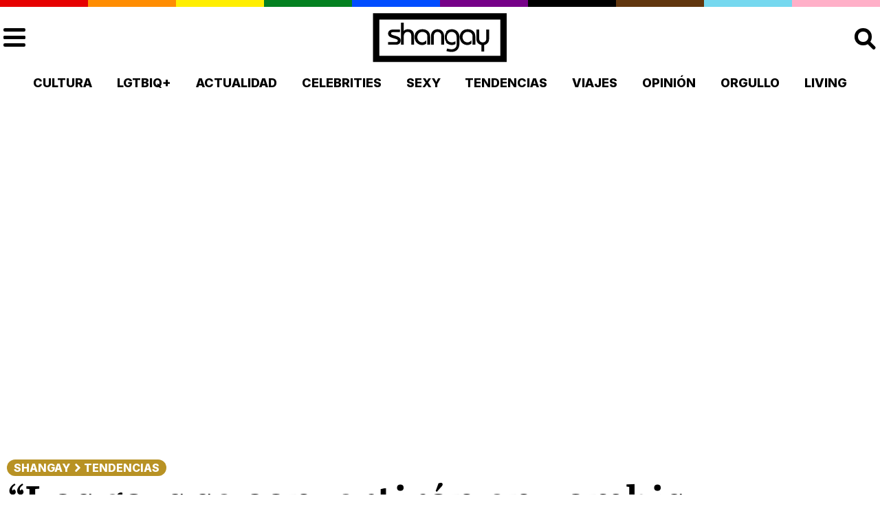

--- FILE ---
content_type: text/html; charset=UTF-8
request_url: https://shangay.com/2015/02/04/los-gays-se-convertiran-en-zombis-canibales/
body_size: 15617
content:
<!DOCTYPE html>
<html lang="es">
  <head>
    <meta name="viewport" content="width=device-width, initial-scale=1.0" />
    <meta charset="UTF-8">
    <title>“Los gays se convertirán en zombis caníbales” - Shangay</title>
<link crossorigin data-rocket-preconnect href="https://fonts.googleapis.com" rel="preconnect">
<link crossorigin data-rocket-preconnect href="https://s.addoor.net" rel="preconnect">
<link crossorigin data-rocket-preconnect href="https://pubtags.addoor.net" rel="preconnect">
<link crossorigin data-rocket-preconnect href="https://static.chartbeat.com" rel="preconnect">
<link crossorigin data-rocket-preconnect href="https://eu-assets.i.posthog.com" rel="preconnect">
<link crossorigin data-rocket-preconnect href="https://tags.refinery89.com" rel="preconnect">
<link crossorigin data-rocket-preconnect href="https://www.googletagmanager.com" rel="preconnect">
<link crossorigin data-rocket-preconnect href="https://news.google.com" rel="preconnect">
<link crossorigin data-rocket-preconnect href="https://bimi.tv" rel="preconnect">
<link crossorigin data-rocket-preconnect href="https://www.youtube.com" rel="preconnect">
<link data-rocket-preload as="style" href="https://fonts.googleapis.com/css2?family=Inter:ital,opsz,wght@0,14..32,100..900;1,14..32,100..900&#038;display=swap" rel="preload">
<link href="https://fonts.googleapis.com/css2?family=Inter:ital,opsz,wght@0,14..32,100..900;1,14..32,100..900&#038;display=swap" media="print" onload="this.media=&#039;all&#039;" rel="stylesheet">
<noscript><link rel="stylesheet" href="https://fonts.googleapis.com/css2?family=Inter:ital,opsz,wght@0,14..32,100..900;1,14..32,100..900&#038;display=swap"></noscript><link rel="preload" data-rocket-preload as="image" href="https://shangay.com/sites/default/files/1_68.jpg" fetchpriority="high">
  
    <link rel="preconnect" href="https://fonts.googleapis.com">
    <link rel="preconnect" href="https://fonts.gstatic.com" crossorigin>
    
    <link data-minify="1" rel="stylesheet" href="https://shangay.com/wp-content/cache/min/1/wp-content/themes/shangay_v2/style.css?ver=1759658708">
        <script src="https://tags.refinery89.com/shangaycom.js" async></script>
    <script>
      var r89 = r89 || {
        callAds: [],
        pushAd: function(id, name, config) { r89.callAds.push([id, name, config]); },
        pushAds: function() { r89.pushAdsCalled = true; }
      };
    </script>
    	<script>
    !function(t,e){var o,n,p,r;e.__SV||(window.posthog=e,e._i=[],e.init=function(i,s,a){function g(t,e){var o=e.split(".");2==o.length&&(t=t[o[0]],e=o[1]),t[e]=function(){t.push([e].concat(Array.prototype.slice.call(arguments,0)))}}(p=t.createElement("script")).type="text/javascript",p.crossOrigin="anonymous",p.async=!0,p.src=s.api_host.replace(".i.posthog.com","-assets.i.posthog.com")+"/static/array.js",(r=t.getElementsByTagName("script")[0]).parentNode.insertBefore(p,r);var u=e;for(void 0!==a?u=e[a]=[]:a="posthog",u.people=u.people||[],u.toString=function(t){var e="posthog";return"posthog"!==a&&(e+="."+a),t||(e+=" (stub)"),e},u.people.toString=function(){return u.toString(1)+".people (stub)"},o="init Ie Ts Ms Ee Es Rs capture Ge calculateEventProperties Os register register_once register_for_session unregister unregister_for_session js getFeatureFlag getFeatureFlagPayload isFeatureEnabled reloadFeatureFlags updateEarlyAccessFeatureEnrollment getEarlyAccessFeatures on onFeatureFlags onSurveysLoaded onSessionId getSurveys getActiveMatchingSurveys renderSurvey canRenderSurvey canRenderSurveyAsync identify setPersonProperties group resetGroups setPersonPropertiesForFlags resetPersonPropertiesForFlags setGroupPropertiesForFlags resetGroupPropertiesForFlags reset get_distinct_id getGroups get_session_id get_session_replay_url alias set_config startSessionRecording stopSessionRecording sessionRecordingStarted captureException loadToolbar get_property getSessionProperty Ds Fs createPersonProfile Ls Ps opt_in_capturing opt_out_capturing has_opted_in_capturing has_opted_out_capturing clear_opt_in_out_capturing Cs debug I As getPageViewId captureTraceFeedback captureTraceMetric".split(" "),n=0;n<o.length;n++)g(u,o[n]);e._i.push([i,s,a])},e.__SV=1)}(document,window.posthog||[]);
    posthog.init('phc_rqqyo4kc1QvXrXwHtb0wTne7STARxvTa62BRI2DAAm', {
        api_host: 'https://eu.i.posthog.com',
        defaults: '2025-05-24',
        person_profiles: 'identified_only', // or 'always' to create profiles for anonymous users as well
    })
</script>
    <meta name='robots' content='index, follow, max-image-preview:large, max-snippet:-1, max-video-preview:-1' />
	<style>img:is([sizes="auto" i], [sizes^="auto," i]) { contain-intrinsic-size: 3000px 1500px }</style>
	
	<!-- This site is optimized with the Yoast SEO plugin v26.2 - https://yoast.com/wordpress/plugins/seo/ -->
	<link rel="canonical" href="https://shangay.com/2015/02/04/los-gays-se-convertiran-en-zombis-canibales/" />
	<meta property="og:locale" content="es_ES" />
	<meta property="og:type" content="article" />
	<meta property="og:title" content="“Los gays se convertirán en zombis caníbales” - Shangay" />
	<meta property="og:description" content="«Dios Todopoderoso me ha dado la revelación de que pronto todos los sodomitas se convertirán en seres caníbales. Cada lesbiana, homosexual, travesti o transgénero empezará a sentir una fuerte hambre caníbal que les llevará a acabar con la raza humana”, declaraba el pastor de la Iglesia Misionera Mundial ATLAH. James David Manning es el pastor [&hellip;]" />
	<meta property="og:url" content="https://shangay.com/2015/02/04/los-gays-se-convertiran-en-zombis-canibales/" />
	<meta property="og:site_name" content="Shangay" />
	<meta property="article:publisher" content="https://www.facebook.com/Shangaycom/" />
	<meta property="article:published_time" content="2015-02-04T16:41:57+00:00" />
	<meta property="article:modified_time" content="2023-02-01T14:34:48+00:00" />
	<meta name="author" content="Kike Gómez" />
	<meta name="twitter:card" content="summary_large_image" />
	<meta name="twitter:creator" content="@shangaycom" />
	<meta name="twitter:site" content="@shangaycom" />
	<script type="application/ld+json" class="yoast-schema-graph">{"@context":"https://schema.org","@graph":[{"@type":"Article","@id":"https://shangay.com/2015/02/04/los-gays-se-convertiran-en-zombis-canibales/#article","isPartOf":{"@id":"https://shangay.com/2015/02/04/los-gays-se-convertiran-en-zombis-canibales/"},"author":{"name":"Kike Gómez","@id":"https://shangay.com/#/schema/person/4a2294cd052ccc39ae9e4a6628386d1c"},"headline":"“Los gays se convertirán en zombis caníbales”","datePublished":"2015-02-04T16:41:57+00:00","dateModified":"2023-02-01T14:34:48+00:00","mainEntityOfPage":{"@id":"https://shangay.com/2015/02/04/los-gays-se-convertiran-en-zombis-canibales/"},"wordCount":356,"publisher":{"@id":"https://shangay.com/#organization"},"keywords":["Homofobia"],"articleSection":["Tendencias"],"inLanguage":"es","copyrightYear":"2015","copyrightHolder":{"@id":"https://shangay.com/#organization"}},{"@type":"WebPage","@id":"https://shangay.com/2015/02/04/los-gays-se-convertiran-en-zombis-canibales/","url":"https://shangay.com/2015/02/04/los-gays-se-convertiran-en-zombis-canibales/","name":"“Los gays se convertirán en zombis caníbales” - Shangay","isPartOf":{"@id":"https://shangay.com/#website"},"datePublished":"2015-02-04T16:41:57+00:00","dateModified":"2023-02-01T14:34:48+00:00","breadcrumb":{"@id":"https://shangay.com/2015/02/04/los-gays-se-convertiran-en-zombis-canibales/#breadcrumb"},"inLanguage":"es","potentialAction":[{"@type":"ReadAction","target":["https://shangay.com/2015/02/04/los-gays-se-convertiran-en-zombis-canibales/"]}]},{"@type":"BreadcrumbList","@id":"https://shangay.com/2015/02/04/los-gays-se-convertiran-en-zombis-canibales/#breadcrumb","itemListElement":[{"@type":"ListItem","position":1,"name":"Portada","item":"https://shangay.com/"},{"@type":"ListItem","position":2,"name":"“Los gays se convertirán en zombis caníbales”"}]},{"@type":"WebSite","@id":"https://shangay.com/#website","url":"https://shangay.com/","name":"Shangay","description":"El medio global LGTB en habla hispana","publisher":{"@id":"https://shangay.com/#organization"},"potentialAction":[{"@type":"SearchAction","target":{"@type":"EntryPoint","urlTemplate":"https://shangay.com/?s={search_term_string}"},"query-input":{"@type":"PropertyValueSpecification","valueRequired":true,"valueName":"search_term_string"}}],"inLanguage":"es"},{"@type":"Organization","@id":"https://shangay.com/#organization","name":"Shangay","url":"https://shangay.com/","logo":{"@type":"ImageObject","inLanguage":"es","@id":"https://shangay.com/#/schema/logo/image/","url":"https://shangay.com/wp-content/uploads/2023/11/I9qYfOhx_400x400-1.jpg","contentUrl":"https://shangay.com/wp-content/uploads/2023/11/I9qYfOhx_400x400-1.jpg","width":400,"height":400,"caption":"Shangay"},"image":{"@id":"https://shangay.com/#/schema/logo/image/"},"sameAs":["https://www.facebook.com/Shangaycom/","https://x.com/shangaycom","https://www.instagram.com/shangaycom/","https://www.tiktok.com/@shangaycom","https://www.youtube.com/@shangaycom"]},{"@type":"Person","@id":"https://shangay.com/#/schema/person/4a2294cd052ccc39ae9e4a6628386d1c","name":"Kike Gómez","image":{"@type":"ImageObject","inLanguage":"es","@id":"https://shangay.com/#/schema/person/image/","url":"https://secure.gravatar.com/avatar/57f5334f451800713cdd1a15e7b48a7003588299382b9b8bf4a7adbef3e9e739?s=96&d=mm&r=g","contentUrl":"https://secure.gravatar.com/avatar/57f5334f451800713cdd1a15e7b48a7003588299382b9b8bf4a7adbef3e9e739?s=96&d=mm&r=g","caption":"Kike Gómez"},"url":"https://shangay.com/author/kike-gomez/"}]}</script>
	<!-- / Yoast SEO plugin. -->


<link rel='dns-prefetch' href='//www.googletagmanager.com' />
<link href='https://fonts.gstatic.com' crossorigin rel='preconnect' />
<link rel="alternate" type="application/rss+xml" title="Shangay &raquo; Comentario “Los gays se convertirán en zombis caníbales” del feed" href="https://shangay.com/2015/02/04/los-gays-se-convertiran-en-zombis-canibales/feed/" />
<style id='wp-emoji-styles-inline-css' type='text/css'>

	img.wp-smiley, img.emoji {
		display: inline !important;
		border: none !important;
		box-shadow: none !important;
		height: 1em !important;
		width: 1em !important;
		margin: 0 0.07em !important;
		vertical-align: -0.1em !important;
		background: none !important;
		padding: 0 !important;
	}
</style>
<link rel='stylesheet' id='wp-block-library-css' href='https://shangay.com/wp-includes/css/dist/block-library/style.min.css?ver=6.8.3' type='text/css' media='all' />
<style id='classic-theme-styles-inline-css' type='text/css'>
/*! This file is auto-generated */
.wp-block-button__link{color:#fff;background-color:#32373c;border-radius:9999px;box-shadow:none;text-decoration:none;padding:calc(.667em + 2px) calc(1.333em + 2px);font-size:1.125em}.wp-block-file__button{background:#32373c;color:#fff;text-decoration:none}
</style>
<style id='global-styles-inline-css' type='text/css'>
:root{--wp--preset--aspect-ratio--square: 1;--wp--preset--aspect-ratio--4-3: 4/3;--wp--preset--aspect-ratio--3-4: 3/4;--wp--preset--aspect-ratio--3-2: 3/2;--wp--preset--aspect-ratio--2-3: 2/3;--wp--preset--aspect-ratio--16-9: 16/9;--wp--preset--aspect-ratio--9-16: 9/16;--wp--preset--color--black: #000000;--wp--preset--color--cyan-bluish-gray: #abb8c3;--wp--preset--color--white: #ffffff;--wp--preset--color--pale-pink: #f78da7;--wp--preset--color--vivid-red: #cf2e2e;--wp--preset--color--luminous-vivid-orange: #ff6900;--wp--preset--color--luminous-vivid-amber: #fcb900;--wp--preset--color--light-green-cyan: #7bdcb5;--wp--preset--color--vivid-green-cyan: #00d084;--wp--preset--color--pale-cyan-blue: #8ed1fc;--wp--preset--color--vivid-cyan-blue: #0693e3;--wp--preset--color--vivid-purple: #9b51e0;--wp--preset--gradient--vivid-cyan-blue-to-vivid-purple: linear-gradient(135deg,rgba(6,147,227,1) 0%,rgb(155,81,224) 100%);--wp--preset--gradient--light-green-cyan-to-vivid-green-cyan: linear-gradient(135deg,rgb(122,220,180) 0%,rgb(0,208,130) 100%);--wp--preset--gradient--luminous-vivid-amber-to-luminous-vivid-orange: linear-gradient(135deg,rgba(252,185,0,1) 0%,rgba(255,105,0,1) 100%);--wp--preset--gradient--luminous-vivid-orange-to-vivid-red: linear-gradient(135deg,rgba(255,105,0,1) 0%,rgb(207,46,46) 100%);--wp--preset--gradient--very-light-gray-to-cyan-bluish-gray: linear-gradient(135deg,rgb(238,238,238) 0%,rgb(169,184,195) 100%);--wp--preset--gradient--cool-to-warm-spectrum: linear-gradient(135deg,rgb(74,234,220) 0%,rgb(151,120,209) 20%,rgb(207,42,186) 40%,rgb(238,44,130) 60%,rgb(251,105,98) 80%,rgb(254,248,76) 100%);--wp--preset--gradient--blush-light-purple: linear-gradient(135deg,rgb(255,206,236) 0%,rgb(152,150,240) 100%);--wp--preset--gradient--blush-bordeaux: linear-gradient(135deg,rgb(254,205,165) 0%,rgb(254,45,45) 50%,rgb(107,0,62) 100%);--wp--preset--gradient--luminous-dusk: linear-gradient(135deg,rgb(255,203,112) 0%,rgb(199,81,192) 50%,rgb(65,88,208) 100%);--wp--preset--gradient--pale-ocean: linear-gradient(135deg,rgb(255,245,203) 0%,rgb(182,227,212) 50%,rgb(51,167,181) 100%);--wp--preset--gradient--electric-grass: linear-gradient(135deg,rgb(202,248,128) 0%,rgb(113,206,126) 100%);--wp--preset--gradient--midnight: linear-gradient(135deg,rgb(2,3,129) 0%,rgb(40,116,252) 100%);--wp--preset--font-size--small: 13px;--wp--preset--font-size--medium: 20px;--wp--preset--font-size--large: 36px;--wp--preset--font-size--x-large: 42px;--wp--preset--spacing--20: 0.44rem;--wp--preset--spacing--30: 0.67rem;--wp--preset--spacing--40: 1rem;--wp--preset--spacing--50: 1.5rem;--wp--preset--spacing--60: 2.25rem;--wp--preset--spacing--70: 3.38rem;--wp--preset--spacing--80: 5.06rem;--wp--preset--shadow--natural: 6px 6px 9px rgba(0, 0, 0, 0.2);--wp--preset--shadow--deep: 12px 12px 50px rgba(0, 0, 0, 0.4);--wp--preset--shadow--sharp: 6px 6px 0px rgba(0, 0, 0, 0.2);--wp--preset--shadow--outlined: 6px 6px 0px -3px rgba(255, 255, 255, 1), 6px 6px rgba(0, 0, 0, 1);--wp--preset--shadow--crisp: 6px 6px 0px rgba(0, 0, 0, 1);}:where(.is-layout-flex){gap: 0.5em;}:where(.is-layout-grid){gap: 0.5em;}body .is-layout-flex{display: flex;}.is-layout-flex{flex-wrap: wrap;align-items: center;}.is-layout-flex > :is(*, div){margin: 0;}body .is-layout-grid{display: grid;}.is-layout-grid > :is(*, div){margin: 0;}:where(.wp-block-columns.is-layout-flex){gap: 2em;}:where(.wp-block-columns.is-layout-grid){gap: 2em;}:where(.wp-block-post-template.is-layout-flex){gap: 1.25em;}:where(.wp-block-post-template.is-layout-grid){gap: 1.25em;}.has-black-color{color: var(--wp--preset--color--black) !important;}.has-cyan-bluish-gray-color{color: var(--wp--preset--color--cyan-bluish-gray) !important;}.has-white-color{color: var(--wp--preset--color--white) !important;}.has-pale-pink-color{color: var(--wp--preset--color--pale-pink) !important;}.has-vivid-red-color{color: var(--wp--preset--color--vivid-red) !important;}.has-luminous-vivid-orange-color{color: var(--wp--preset--color--luminous-vivid-orange) !important;}.has-luminous-vivid-amber-color{color: var(--wp--preset--color--luminous-vivid-amber) !important;}.has-light-green-cyan-color{color: var(--wp--preset--color--light-green-cyan) !important;}.has-vivid-green-cyan-color{color: var(--wp--preset--color--vivid-green-cyan) !important;}.has-pale-cyan-blue-color{color: var(--wp--preset--color--pale-cyan-blue) !important;}.has-vivid-cyan-blue-color{color: var(--wp--preset--color--vivid-cyan-blue) !important;}.has-vivid-purple-color{color: var(--wp--preset--color--vivid-purple) !important;}.has-black-background-color{background-color: var(--wp--preset--color--black) !important;}.has-cyan-bluish-gray-background-color{background-color: var(--wp--preset--color--cyan-bluish-gray) !important;}.has-white-background-color{background-color: var(--wp--preset--color--white) !important;}.has-pale-pink-background-color{background-color: var(--wp--preset--color--pale-pink) !important;}.has-vivid-red-background-color{background-color: var(--wp--preset--color--vivid-red) !important;}.has-luminous-vivid-orange-background-color{background-color: var(--wp--preset--color--luminous-vivid-orange) !important;}.has-luminous-vivid-amber-background-color{background-color: var(--wp--preset--color--luminous-vivid-amber) !important;}.has-light-green-cyan-background-color{background-color: var(--wp--preset--color--light-green-cyan) !important;}.has-vivid-green-cyan-background-color{background-color: var(--wp--preset--color--vivid-green-cyan) !important;}.has-pale-cyan-blue-background-color{background-color: var(--wp--preset--color--pale-cyan-blue) !important;}.has-vivid-cyan-blue-background-color{background-color: var(--wp--preset--color--vivid-cyan-blue) !important;}.has-vivid-purple-background-color{background-color: var(--wp--preset--color--vivid-purple) !important;}.has-black-border-color{border-color: var(--wp--preset--color--black) !important;}.has-cyan-bluish-gray-border-color{border-color: var(--wp--preset--color--cyan-bluish-gray) !important;}.has-white-border-color{border-color: var(--wp--preset--color--white) !important;}.has-pale-pink-border-color{border-color: var(--wp--preset--color--pale-pink) !important;}.has-vivid-red-border-color{border-color: var(--wp--preset--color--vivid-red) !important;}.has-luminous-vivid-orange-border-color{border-color: var(--wp--preset--color--luminous-vivid-orange) !important;}.has-luminous-vivid-amber-border-color{border-color: var(--wp--preset--color--luminous-vivid-amber) !important;}.has-light-green-cyan-border-color{border-color: var(--wp--preset--color--light-green-cyan) !important;}.has-vivid-green-cyan-border-color{border-color: var(--wp--preset--color--vivid-green-cyan) !important;}.has-pale-cyan-blue-border-color{border-color: var(--wp--preset--color--pale-cyan-blue) !important;}.has-vivid-cyan-blue-border-color{border-color: var(--wp--preset--color--vivid-cyan-blue) !important;}.has-vivid-purple-border-color{border-color: var(--wp--preset--color--vivid-purple) !important;}.has-vivid-cyan-blue-to-vivid-purple-gradient-background{background: var(--wp--preset--gradient--vivid-cyan-blue-to-vivid-purple) !important;}.has-light-green-cyan-to-vivid-green-cyan-gradient-background{background: var(--wp--preset--gradient--light-green-cyan-to-vivid-green-cyan) !important;}.has-luminous-vivid-amber-to-luminous-vivid-orange-gradient-background{background: var(--wp--preset--gradient--luminous-vivid-amber-to-luminous-vivid-orange) !important;}.has-luminous-vivid-orange-to-vivid-red-gradient-background{background: var(--wp--preset--gradient--luminous-vivid-orange-to-vivid-red) !important;}.has-very-light-gray-to-cyan-bluish-gray-gradient-background{background: var(--wp--preset--gradient--very-light-gray-to-cyan-bluish-gray) !important;}.has-cool-to-warm-spectrum-gradient-background{background: var(--wp--preset--gradient--cool-to-warm-spectrum) !important;}.has-blush-light-purple-gradient-background{background: var(--wp--preset--gradient--blush-light-purple) !important;}.has-blush-bordeaux-gradient-background{background: var(--wp--preset--gradient--blush-bordeaux) !important;}.has-luminous-dusk-gradient-background{background: var(--wp--preset--gradient--luminous-dusk) !important;}.has-pale-ocean-gradient-background{background: var(--wp--preset--gradient--pale-ocean) !important;}.has-electric-grass-gradient-background{background: var(--wp--preset--gradient--electric-grass) !important;}.has-midnight-gradient-background{background: var(--wp--preset--gradient--midnight) !important;}.has-small-font-size{font-size: var(--wp--preset--font-size--small) !important;}.has-medium-font-size{font-size: var(--wp--preset--font-size--medium) !important;}.has-large-font-size{font-size: var(--wp--preset--font-size--large) !important;}.has-x-large-font-size{font-size: var(--wp--preset--font-size--x-large) !important;}
:where(.wp-block-post-template.is-layout-flex){gap: 1.25em;}:where(.wp-block-post-template.is-layout-grid){gap: 1.25em;}
:where(.wp-block-columns.is-layout-flex){gap: 2em;}:where(.wp-block-columns.is-layout-grid){gap: 2em;}
:root :where(.wp-block-pullquote){font-size: 1.5em;line-height: 1.6;}
</style>
<link data-minify="1" rel='stylesheet' id='slb_core-css' href='https://shangay.com/wp-content/cache/min/1/wp-content/plugins/simple-lightbox/client/css/app.css?ver=1759658708' type='text/css' media='all' />

<!-- Fragmento de código de la etiqueta de Google (gtag.js) añadida por Site Kit -->
<!-- Fragmento de código de Google Analytics añadido por Site Kit -->
<script type="text/javascript" src="https://www.googletagmanager.com/gtag/js?id=GT-NS8RLSC" id="google_gtagjs-js" async></script>
<script type="text/javascript" id="google_gtagjs-js-after">
/* <![CDATA[ */
window.dataLayer = window.dataLayer || [];function gtag(){dataLayer.push(arguments);}
gtag("set","linker",{"domains":["shangay.com"]});
gtag("js", new Date());
gtag("set", "developer_id.dZTNiMT", true);
gtag("config", "GT-NS8RLSC", {"googlesitekit_post_type":"post","googlesitekit_post_categories":"Tendencias","googlesitekit_post_date":"20150204","googlesitekit_post_author":"Kike G\u00f3mez"});
 window._googlesitekit = window._googlesitekit || {}; window._googlesitekit.throttledEvents = []; window._googlesitekit.gtagEvent = (name, data) => { var key = JSON.stringify( { name, data } ); if ( !! window._googlesitekit.throttledEvents[ key ] ) { return; } window._googlesitekit.throttledEvents[ key ] = true; setTimeout( () => { delete window._googlesitekit.throttledEvents[ key ]; }, 5 ); gtag( "event", name, { ...data, event_source: "site-kit" } ); }; 
/* ]]> */
</script>
<link rel="https://api.w.org/" href="https://shangay.com/wp-json/" /><link rel="alternate" title="JSON" type="application/json" href="https://shangay.com/wp-json/wp/v2/posts/1316" /><link rel="EditURI" type="application/rsd+xml" title="RSD" href="https://shangay.com/xmlrpc.php?rsd" />
<meta name="generator" content="WordPress 6.8.3" />
<link rel='shortlink' href='https://shangay.com/?p=1316' />
<link rel="alternate" title="oEmbed (JSON)" type="application/json+oembed" href="https://shangay.com/wp-json/oembed/1.0/embed?url=https%3A%2F%2Fshangay.com%2F2015%2F02%2F04%2Flos-gays-se-convertiran-en-zombis-canibales%2F" />
<link rel="alternate" title="oEmbed (XML)" type="text/xml+oembed" href="https://shangay.com/wp-json/oembed/1.0/embed?url=https%3A%2F%2Fshangay.com%2F2015%2F02%2F04%2Flos-gays-se-convertiran-en-zombis-canibales%2F&#038;format=xml" />
		<script type="text/javascript" id="google_swgjs-js-before">
		/* <![CDATA[ */
		(self.SWG_BASIC=self.SWG_BASIC||[]).push(basicSubscriptions=>{
			basicSubscriptions.init({
				"type":"NewsArticle",
				"isPartOfType":["Product"],
				"isPartOfProductId":"CAowi7iiDA:openaccess",
				"clientOptions":{"theme":"light","lang":"es-ES"}
			});
		});
		/* ]]> */
		</script>
		<script>
		// Load SWG if not present
		if (!document.querySelector('script[src*="swg-basic.js"]')) {
			var swgScript = document.createElement('script');
			swgScript.src = 'https://news.google.com/swg/js/v1/swg-basic.js';
			swgScript.async = true;
			swgScript.id = 'google_swgjs-js';
			document.head.appendChild(swgScript);
		}
		</script>
		<script>
		(self.SWG_BASIC = self.SWG_BASIC || []).push(basicSubscriptions => {
			basicSubscriptions.setOnEntitlementsResponse((entitlementsPromise) => {
				entitlementsPromise.then(entitlements => {
					if (entitlements && entitlements.entitlements && entitlements.entitlements.length > 0) {
						document.cookie = "grr_subscribed=1; path=/; max-age=3600";
						window.grrSubscribed = true;
					} else {
						document.cookie = "grr_subscribed=0; path=/; max-age=3600";
						window.grrSubscribed = false;
					}
				}).catch(err => {
					console.log("Entitlements error:", err);
					document.cookie = "grr_subscribed=0; path=/; max-age=3600";
					window.grrSubscribed = false;
				});
			});
		});
		</script>		<script>
		(function(){
			function getCookie(name) {
				const value = `; ${document.cookie}`;
				const parts = value.split(`; ${name}=`);
				if (parts.length === 2) return parts.pop().split(';').shift();
			}
			if (getCookie('grr_subscribed') !== '1') {
				var s = document.createElement('script');
				s.src = 'https://tags.refinery89.com/shangaycom.js';
				s.async = true;
				document.head.appendChild(s);
				window.r89 = window.r89 || {
					callAds: [],
					pushAd: function(id, name, config) { window.r89.callAds.push([id, name, config]); },
					pushAds: function() { window.r89.pushAdsCalled = true; }
				};
			}
		})();
		</script>
		<meta name="generator" content="Site Kit by Google 1.164.0" /><link rel="apple-touch-icon" sizes="180x180" href="https://shangay.com/wp-content/themes/shangay_v2/img/apple-touch-icon.png">
<link rel="icon" type="image/png" sizes="32x32" href="https://shangay.com/wp-content/themes/shangay_v2/img/favicon-32x32.png">
<link rel="icon" type="image/png" sizes="16x16" href="https://shangay.com/wp-content/themes/shangay_v2/img/favicon-16x16.png">
<link rel="manifest" href="https://shangay.com/wp-content/themes/shangay_v2/img/site.webmanifest">
<link rel="mask-icon" href="https://shangay.com/wp-content/themes/shangay_v2/img/safari-pinned-tab.svg" color="#5bbad5">
<meta name="msapplication-TileColor" content="#ffffff">
<meta name="theme-color" content="#ffffff">
<link rel="icon" type="image/svg+xml" href="https://shangay.com/wp-content/themes/shangay_v2/img/icons/favicon.svg">
<link rel="icon" type="image/png" href="https://shangay.com/wp-content/themes/shangay_v2/img/icons/favicon.png">		  
		  
	  <meta name="description" content="&quot;Dios Todopoderoso me ha dado la revelación de que pronto todos los sodomitas se convertirán en seres caníbales. Cada lesbiana, homosexual, travesti o transgénero empezará a sentir una fuerte hambre caníbal que les llevará a acabar con la raza humana”, declaraba el pastor de la Iglesia Misionera Mundial ATLAH. James David Manning es el pastor&hellip;">

	  <meta property="og:title" content="“Los gays se convertirán en zombis caníbales” – Shangay"/>

	  <meta property="og:url" content="https://shangay.com/2015/02/04/los-gays-se-convertiran-en-zombis-canibales/"/>
	  <meta property="og:image" content=""/>
	  <meta property="og:image:width" content=""/>
	  <meta property="og:image:height" content=""/>
	  <meta property="og:site_name" content="Shangay"/>
	  <meta property="og:description" content="&quot;Dios Todopoderoso me ha dado la revelación de que pronto todos los sodomitas se convertirán en seres caníbales. Cada lesbiana, homosexual, travesti o transgénero empezará a sentir una fuerte hambre caníbal que les llevará a acabar con la raza humana”, declaraba el pastor de la Iglesia Misionera Mundial ATLAH. James David Manning es el pastor&hellip;"/>
		<meta name="twitter:card" content="summary_large_image"/>
	<meta name="twitter:site" content="@Shangaycom"/>
	<meta name="twitter:image" content=""/>
	<meta name="twitter:title" content="“Los gays se convertirán en zombis caníbales”"/>
	<meta name="twitter:description" content="&quot;Dios Todopoderoso me ha dado la revelación de que pronto todos los sodomitas se convertirán en seres caníbales. Cada lesbiana, homosexual, travesti o transgénero empezará a sentir una fuerte hambre caníbal que les llevará a acabar con la raza humana”, declaraba el pastor de la Iglesia Misionera Mundial ATLAH. James David Manning es el pastor&hellip;"/>
	<meta itemprop="image" content=""/> <style id="rocket-lazyrender-inline-css">[data-wpr-lazyrender] {content-visibility: auto;}</style><meta name="generator" content="WP Rocket 3.20.0.3" data-wpr-features="wpr_minify_js wpr_preconnect_external_domains wpr_automatic_lazy_rendering wpr_oci wpr_image_dimensions wpr_minify_css wpr_preload_links wpr_desktop" /></head>
 <body class="wp-singular post-template-default single single-post postid-1316 single-format-standard wp-theme-shangay_v2">
   <div class='publi' id='skin'></div> <noscript><iframe src="https://www.googletagmanager.com/ns.html?id=GTM-PLB379Q7"
height="0" width="0" style="display:none;visibility:hidden"></iframe></noscript>
<div  id="sticky_ad"></div>
  <header  id="tbmenu">
    <div  class="cnf"><span></span><span></span><span></span><span></span><span></span><span></span><span></span><span></span><span></span><span></span></div>
    <div  class="top-bar">
      <div  class="menu-holder" id="btmenu" onclick="document.getElementById('tbmenu').classList.toggle('active'); document.getElementById('bgmenu').classList.toggle('active'); return false;"><span></span><span></span><span></span><span></span></div>
      <a href="/">
        <div class="logo" style="background:url('https://shangay.com/wp-content/themes/shangay_v2/img/shangay-frame.svg');">
          <span>Shangay</span>        </div>
      </a>
      <div  class="search-holder" id="searchmagni" onclick="document.getElementsByClassName('search-form')[0].classList.toggle('active'); document.getElementById('searchmagni').classList.toggle('active'); return false;"><span></span><span></span><span></span></div>
      <form role="search" method="get" class="search-form" action="https://shangay.com/">
				<label>
					<span class="screen-reader-text">Buscar:</span>
					<input type="search" class="search-field" placeholder="Buscar &hellip;" value="" name="s" />
				</label>
				<input type="submit" class="search-submit" value="Buscar" />
			</form>    </div>
  </header>
  <div  class="big-menu" id="bgmenu">
    <nav class="menu"><ul id="menu-categorias" class=""><li id="menu-item-9052" class="menu-item menu-item-type-taxonomy menu-item-object-category menu-item-9052"><a href="https://shangay.com/category/cultura/">Cultura</a></li>
<li id="menu-item-9050" class="menu-item menu-item-type-taxonomy menu-item-object-category menu-item-9050"><a href="https://shangay.com/category/lgtb/">LGTBIQ+</a></li>
<li id="menu-item-202632" class="menu-item menu-item-type-taxonomy menu-item-object-category menu-item-202632"><a href="https://shangay.com/category/actualidad/">Actualidad</a></li>
<li id="menu-item-9049" class="menu-item menu-item-type-taxonomy menu-item-object-category menu-item-9049"><a href="https://shangay.com/category/celebrities/">Celebrities</a></li>
<li id="menu-item-9051" class="menu-item menu-item-type-taxonomy menu-item-object-category menu-item-9051"><a href="https://shangay.com/category/sexy/">Sexy</a></li>
<li id="menu-item-9054" class="menu-item menu-item-type-taxonomy menu-item-object-category current-post-ancestor current-menu-parent current-post-parent menu-item-9054"><a href="https://shangay.com/category/tendencias/">Tendencias</a></li>
<li id="menu-item-9053" class="menu-item menu-item-type-taxonomy menu-item-object-category menu-item-9053"><a href="https://shangay.com/category/viajes/">Viajes</a></li>
<li id="menu-item-9048" class="menu-item menu-item-type-taxonomy menu-item-object-category menu-item-9048"><a href="https://shangay.com/category/opinion/">Opinión</a></li>
<li id="menu-item-188767" class="menu-item menu-item-type-post_type menu-item-object-page menu-item-188767"><a href="https://shangay.com/orgullo/">Orgullo</a></li>
<li id="menu-item-79540" class="menu-item menu-item-type-taxonomy menu-item-object-category menu-item-79540"><a href="https://shangay.com/category/living/">Living</a></li>
</ul></nav>	<div  class="big-menu-cnt">
		<div  class="menu" style="margin-bottom:12px;">
			<ul>
				<li><a href="https://shangay.com/diccionario/">Diccionario</a></li>
			</ul>
		</div>
		<div  class="menu-hemeroteca">
			<p class="tit"><a href="/hemeroteca/">Hemeroteca: últimos números</a></p>
									<div class="menu-hitem">
				<div class="portada">
					<a href="/hemeroteca/shangay-581">
                            <img width="604" height="854" src="https://shangay.com/wp-content/uploads/2025/12/Shangay-581_Pagina_01.jpg" alt="Portada de la revista “Los gays se convertirán en zombis caníbales”">
            </a>
				</div>
				<div class="info">
					<div class="htit">Shangay Nº 581</div>
					<div class="htxt"><p><b>581<br />
</b>Este número incluye reportajes con:</p>
<p class="p1">JNS, Larimide, Elena Rose, Turista Sueca, We$t Dubai, Festival Internacional de Música de Canarias, Jean-Guihen Queyras, Russell Tovey, «El extranjero», «Queer Me», Iker Azkoita, «Grito, boda y sangre», «Los pilares de la tierra», «Silencio», Libros para una Navidad diversa, «40 Premio BMW de Pintura», Fabian Galindo&#8230;</p>
</div>
				</div>
			</div>

		</div>
	</div>
  </div><script>
    var cat = '';
    var aut = 'Kike Gómez';

    (function () {
    var sfasync_config = window._sf_async_config = (window._sf_async_config || {});
    sfasync_config.uid = 66889;
    sfasync_config.domain = 'shangay.com';
    sfasync_config.useCanonical = true;
    sfasync_config.useCanonicalDomain = true;
    sfasync_config.sections = cat; 
    sfasync_config.authors = aut; 

    function loadChartbeat() {
    var e = document.createElement('script');
    var n = document.getElementsByTagName('script')[0];
    e.type = 'text/javascript';
    e.async = true;
    e.src = '//static.chartbeat.com/js/chartbeat.js';
    n.parentNode.insertBefore(e, n);
    }
    loadChartbeat();
    })();
</script>
<script data-minify="1" async src="https://shangay.com/wp-content/cache/min/1/js/chartbeat_mab.js?ver=1759658711"></script>
<div  class="container">
    <div  class="pub pub-top">
    <div class='container publi' id='mega_1'></div>    </div>	
    <main >
        <div  class="breadcrumb">
            <span>
                <a href="/">Shangay</a>
                <a href="/category/tendencias/">Tendencias</a>
            </span>
        </div>
        <h1 class="maintit">“Los gays se convertirán en zombis caníbales”</h1>
        <p class="art-desc">«Dios Todopoderoso me ha dado la revelación de que pronto todos los sodomitas se convertirán en seres caníbales. Cada lesbiana, homosexual, travesti o transgénero empezará a sentir una fuerte hambre caníbal que les llevará a acabar con la raza humana”, declaraba el pastor de la Iglesia Misionera Mundial ATLAH. James David Manning es el pastor [&hellip;]</p>
                <div  class="mainpic">
                                    </div>
        <div  class="wrapper wmarg">
            <div class="center">
                <div class="art-topbox">
                    <div class="author">
                        <picture></picture>
                        <div class="aut-cnt">
                            <p class="aut-tit"><a href="https://shangay.com/author/kike-gomez/">Kike Gómez</a></p>
                            <p class="aut-desc"></p>
                        </div>
                    </div>
                </div>
                <div class="art-infobox">
                    <div class="fecha"><span>4 febrero, 2015</span></div>
                    <div class="time"><span><u>Se lee en </u>2 minutos</span></div>
                    <div class="artshare">
                        <ul>
                            <li class="tx"><a href="https://twitter.com/intent/tweet?text=En%20@shangay:%20“Los gays se convertirán en zombis caníbales”%20l&url=https://shangay.com/2015/02/04/los-gays-se-convertiran-en-zombis-canibales/" rel="nofollow"><span>X (Twitter)</span></a></li>
                            <li class="fb"><a href="https://www.facebook.com/sharer/sharer.php?u=https://shangay.com/2015/02/04/los-gays-se-convertiran-en-zombis-canibales/" rel="nofollow"><span>Facebook</span></a></li>
                            <li class="wa"><a href="whatsapp://send?text=“Los gays se convertirán en zombis caníbales”%20https://shangay.com/2015/02/04/los-gays-se-convertiran-en-zombis-canibales/" rel="nofollow"><span>WhatsApp</span></a></li>
                        </ul>
                    </div>
                </div>
                <article>
                    <div class="txt">
                        <p class="tags">Temas: <a href="https://shangay.com/tag/homofobia/" rel="tag">Homofobia</a></p>                        <p></p>
                        <p><img fetchpriority="high" width="500" height="404" decoding="async" style="width: 500px; height: 404px;" src="/sites/default/files/1_68.jpg" alt="“Los gays se convertirán en zombis caníbales”" /></p>
<p><strong>«Dios Todopoderoso me ha dado la revelación de que pronto todos los sodomitas se convertirán en seres caníbales. Cada lesbiana, homosexual, travesti o transgénero empezará a sentir una fuerte hambre caníbal que les llevará a acabar con la raza humana”</strong>, declaraba el pastor de la <a id="sgsfh" name="sgsfh"></a>Iglesia Misionera Mundial ATLAH.</p>
<div class='container publi' id='refIntext'></div><p><img width="500" height="276" decoding="async"  src="/sites/default/files/5_49.jpg" alt="“Los gays se convertirán en zombis caníbales”" /></p>
<p><a id="tghwer" name="tghwer"></a>James David Manning es el pastor principal de la<a id="rthnd" name="rthnd"></a> Iglesia Misionera Mundial (ATLAH) en la ciudad de <a id="fgdgj" name="fgdgj"></a>Nueva York. Manning creció en <a id="rtjfd" name="rtjfd"></a>Red Springs, Carolina del Norte, hijo de una familia afroamericana, y es el pastor de <a id="erh" name="erh"></a>ATLAH desde 1981.</p>
<div class='container mobile publi' id='roba_mobile_1'></div><p><strong>“Los homosexuales están poseídos por el diablo. Hacemos caso omiso de lo que está ocurriendo. Se sabe que alguien rebusca en la basura de los hospitales en busca de cuerpos humanos. Varias personas desaparecen y se encuentran solo sus huesos. Esta gente está siendo devorada por los gays. Por favor, unámonos, ¿no te parece que es una locura? Te recomiendo que mires a los ojos de esos bastardos y lo verás”</strong>, declaraba el pastor <a id="erty" name="erty"></a>James David Manning en su último vídeo –de ayer mismo– sobre los homosexuales.</p>
<p><span ><img width="500" height="271" decoding="async" style="width: 500px; height: 271px;" src="/sites/default/files/6_31.jpg" alt="“Los gays se convertirán en zombis caníbales”" /></span></p>
<div class='container mobile publi' id='roba_mobile_2'></div><script data-minify="1" src="https://shangay.com/wp-content/cache/min/1/play.js?ver=1759658708"></script><div class="bimiplayer" data-id="sq00h5s2gm" data-ps="0omac3vle8" data-tp="loc"></div><script>loadBimi();</script><p>La <a id="xngcx" name="xngcx"></a>Iglesia ATLAH promueve seminarios teológicos, una línea de acción llamada el &#8216;informe Manning&#8217;, que trata  temas tan peligrosos para la humanidad como la homosexualidad y la negativa influencia de algunas celebridades negras que acabarán con el mundo. Su celebridad favorita es el presidente <a id="dfg" name="dfg"></a>Barack Obama, al que define como <strong>“el demonio negro”</strong>, y encabeza la lista de sus plegarias.</p>
<p>No se puede negar que cuando ves el vídeo por primera vez resulta hasta cómico, pero los que ya le conocen bien saben que este imbécil, lejos de bromear, lleva años haciendo una campaña mediática enfocada totalmente a fomentar el odio hacia el colectivo LGTB. Esta es solo una más de las sandeces que el pastor ha dicho.</p>
<h2><a id="sdfh" name="sdfh"></a>Si quieres ver el vídeo de las declaraciones, <a href="">pasa página</a></h2>
<div class='container mobile publi' id='roba_mobile_3'></div><p><!--pagebreak--></p>
<p>&nbsp;</p>
<div class='container mobile publi' id='roba_mobile_4'></div><p><iframe src="https://www.youtube.com/embed/B32gXu78Cb8" width="450" height="338" frameborder="0" allowfullscreen="allowfullscreen"></iframe></p>
<h2 class="rtecenter">Más estupideces homófobas que se han dicho:</h2>
<p>&gt; <a href="https://shangay.com/2015/01/12/el-hijo-de-cher-en-un-seminario-homofobo/">El hijo de Cher en un seminario homófobo</a></p>
<div class='container mobile publi' id='roba_mobile_5'></div><p>&nbsp;</p>
                                                                    </div>
                </article>
                <div class="related">
                    <div class="tit">Relacionados</div>
                    <!-- shangay/underarticle -->
<div class="addoor-widget" id="addoor-widget-3753"></div>
<script data-minify="1" type="text/javascript" src="https://shangay.com/wp-content/cache/min/1/lib/contags/contags.js?ver=1759658711"></script>
                </div>
            </div>
            <div class="right"><div class="fixedbar">
        <div class="boxblack">
          <div class="btit">Shangay Nº 581</div>
            <a href="/hemeroteca/shangay-581">
                            <img width="604" height="854" src="https://shangay.com/wp-content/uploads/2025/12/Shangay-581_Pagina_01.jpg" alt="Portada de la revista Anuario 2024">
            </a>
          <ul>
            <li>Diciembre 2025</li>
          </ul>
                  </div>
        
        <div class="pub pub-lat"><div class='container publi' id='roba_desktop_1'></div></div>
        
        <div class="boxblack">
          <div class="btit">Shangay Voyager Nº 45</div>
          <a href="/hemeroteca/shangay-voyager-45">
                    <img width="604" height="604" class="coverv" src="https://shangay.com/wp-content/uploads/2026/01/Shangay-Voyager-45_Pagina_01.jpg" alt="Portada de la revista Shangay Voyager 45" /></a>
        </div>
        <div class="pub pub-lat"><div class='container publi' id='roba_desktop_2'></div></div>


        <div class="boxblack">
          <div class="btit">Anuario 2024</div>
            <a href="/hemeroteca/anuario-2024">
                            <img width="604" height="800" src="https://shangay.com/wp-content/uploads/2024/12/Anuario-2024_Pagina_001.jpg" alt="Portada de la revista Anuario 2024">
            </a>
          <ul>
            <li>Diciembre 2024</li>
          </ul>
                  </div>
        <div class="pub pub-lat"><div class='container publi' id='roba_desktop_3'></div></div>
      
  </div></div>        </div>
    </main>
</div>
<ul class="follow">
  <li class="tw"><a href="https://twitter.com/shangaycom" target="_blank"><span>X (Twitter)</span></a></li>
  <li class="fb"><a href="https://www.facebook.com/Shangaycom" target="_blank"><span>Facebook</span></a></li>
  <li class="ig"><a href="https://www.instagram.com/shangaycom/" target="_blank"><span>Instagram</span></a></li>
  <li class="tr"><a href="https://www.threads.net/@shangaycom/" target="_blank"><span>Threads</span></a></li>
  <li class="yt"><a href="https://www.youtube.com/@shangaycom?sub_confirmation=1" target="_blank"><span>YouTube</span></a></li>
  <li class="tt"><a href="https://www.tiktok.com/@shangaycom" target="_blank"><span>TikTok</span></a></li>
</ul>
<footer data-wpr-lazyrender="1">
  <div  class="cnt">
    <div  class="claim">Shangay es la revista de referencia del colectivo LGTBIQ+ en español</div>
    <div  class="copy">Copyright © 2026 Editorial Imaní S.L.</div>
    <ul>
      <li><a href="/quienes-somos/">Quiénes somos</a></li>
      <li><a href="/contacto/">Contacto</a></li>
      <li><a href="/hemeroteca/">Hemeroteca</a></li>
      <li><a href="/aviso-legal/">Aviso legal</a></li>
      <li><a href="/sus-datos-seguros/">Sus datos seguros</a></li>
      <li><a href="/politica-de-privacidad/">Política de privacidad</a></li>
      <li><a href="/politica-de-cookies/">Política de cookies</a></li>
      <li><a href="/politica-de-accesibilidad/">Política de accesibilidad</a></li>
    </ul>
    <div  class="eu">
      <div class="eung"><span>Financiado por la Unión Eurpea - NextGenerationEU</span></div>
      <div class="plan"><span>Plan de Recuperación, Transformación y Resiliencia</span></div>
    </div>
  </div>
</footer>
</body>
<script type="speculationrules">
{"prefetch":[{"source":"document","where":{"and":[{"href_matches":"\/*"},{"not":{"href_matches":["\/wp-*.php","\/wp-admin\/*","\/wp-content\/uploads\/*","\/wp-content\/*","\/wp-content\/plugins\/*","\/wp-content\/themes\/shangay_v2\/*","\/*\\?(.+)"]}},{"not":{"selector_matches":"a[rel~=\"nofollow\"]"}},{"not":{"selector_matches":".no-prefetch, .no-prefetch a"}}]},"eagerness":"conservative"}]}
</script>
<script type="text/javascript" id="rocket-browser-checker-js-after">
/* <![CDATA[ */
"use strict";var _createClass=function(){function defineProperties(target,props){for(var i=0;i<props.length;i++){var descriptor=props[i];descriptor.enumerable=descriptor.enumerable||!1,descriptor.configurable=!0,"value"in descriptor&&(descriptor.writable=!0),Object.defineProperty(target,descriptor.key,descriptor)}}return function(Constructor,protoProps,staticProps){return protoProps&&defineProperties(Constructor.prototype,protoProps),staticProps&&defineProperties(Constructor,staticProps),Constructor}}();function _classCallCheck(instance,Constructor){if(!(instance instanceof Constructor))throw new TypeError("Cannot call a class as a function")}var RocketBrowserCompatibilityChecker=function(){function RocketBrowserCompatibilityChecker(options){_classCallCheck(this,RocketBrowserCompatibilityChecker),this.passiveSupported=!1,this._checkPassiveOption(this),this.options=!!this.passiveSupported&&options}return _createClass(RocketBrowserCompatibilityChecker,[{key:"_checkPassiveOption",value:function(self){try{var options={get passive(){return!(self.passiveSupported=!0)}};window.addEventListener("test",null,options),window.removeEventListener("test",null,options)}catch(err){self.passiveSupported=!1}}},{key:"initRequestIdleCallback",value:function(){!1 in window&&(window.requestIdleCallback=function(cb){var start=Date.now();return setTimeout(function(){cb({didTimeout:!1,timeRemaining:function(){return Math.max(0,50-(Date.now()-start))}})},1)}),!1 in window&&(window.cancelIdleCallback=function(id){return clearTimeout(id)})}},{key:"isDataSaverModeOn",value:function(){return"connection"in navigator&&!0===navigator.connection.saveData}},{key:"supportsLinkPrefetch",value:function(){var elem=document.createElement("link");return elem.relList&&elem.relList.supports&&elem.relList.supports("prefetch")&&window.IntersectionObserver&&"isIntersecting"in IntersectionObserverEntry.prototype}},{key:"isSlowConnection",value:function(){return"connection"in navigator&&"effectiveType"in navigator.connection&&("2g"===navigator.connection.effectiveType||"slow-2g"===navigator.connection.effectiveType)}}]),RocketBrowserCompatibilityChecker}();
/* ]]> */
</script>
<script type="text/javascript" id="rocket-preload-links-js-extra">
/* <![CDATA[ */
var RocketPreloadLinksConfig = {"excludeUris":"\/(?:.+\/)?feed(?:\/(?:.+\/?)?)?$|\/(?:.+\/)?embed\/|\/(index.php\/)?(.*)wp-json(\/.*|$)|\/refer\/|\/go\/|\/recommend\/|\/recommends\/","usesTrailingSlash":"1","imageExt":"jpg|jpeg|gif|png|tiff|bmp|webp|avif|pdf|doc|docx|xls|xlsx|php","fileExt":"jpg|jpeg|gif|png|tiff|bmp|webp|avif|pdf|doc|docx|xls|xlsx|php|html|htm","siteUrl":"https:\/\/shangay.com","onHoverDelay":"100","rateThrottle":"3"};
/* ]]> */
</script>
<script type="text/javascript" id="rocket-preload-links-js-after">
/* <![CDATA[ */
(function() {
"use strict";var r="function"==typeof Symbol&&"symbol"==typeof Symbol.iterator?function(e){return typeof e}:function(e){return e&&"function"==typeof Symbol&&e.constructor===Symbol&&e!==Symbol.prototype?"symbol":typeof e},e=function(){function i(e,t){for(var n=0;n<t.length;n++){var i=t[n];i.enumerable=i.enumerable||!1,i.configurable=!0,"value"in i&&(i.writable=!0),Object.defineProperty(e,i.key,i)}}return function(e,t,n){return t&&i(e.prototype,t),n&&i(e,n),e}}();function i(e,t){if(!(e instanceof t))throw new TypeError("Cannot call a class as a function")}var t=function(){function n(e,t){i(this,n),this.browser=e,this.config=t,this.options=this.browser.options,this.prefetched=new Set,this.eventTime=null,this.threshold=1111,this.numOnHover=0}return e(n,[{key:"init",value:function(){!this.browser.supportsLinkPrefetch()||this.browser.isDataSaverModeOn()||this.browser.isSlowConnection()||(this.regex={excludeUris:RegExp(this.config.excludeUris,"i"),images:RegExp(".("+this.config.imageExt+")$","i"),fileExt:RegExp(".("+this.config.fileExt+")$","i")},this._initListeners(this))}},{key:"_initListeners",value:function(e){-1<this.config.onHoverDelay&&document.addEventListener("mouseover",e.listener.bind(e),e.listenerOptions),document.addEventListener("mousedown",e.listener.bind(e),e.listenerOptions),document.addEventListener("touchstart",e.listener.bind(e),e.listenerOptions)}},{key:"listener",value:function(e){var t=e.target.closest("a"),n=this._prepareUrl(t);if(null!==n)switch(e.type){case"mousedown":case"touchstart":this._addPrefetchLink(n);break;case"mouseover":this._earlyPrefetch(t,n,"mouseout")}}},{key:"_earlyPrefetch",value:function(t,e,n){var i=this,r=setTimeout(function(){if(r=null,0===i.numOnHover)setTimeout(function(){return i.numOnHover=0},1e3);else if(i.numOnHover>i.config.rateThrottle)return;i.numOnHover++,i._addPrefetchLink(e)},this.config.onHoverDelay);t.addEventListener(n,function e(){t.removeEventListener(n,e,{passive:!0}),null!==r&&(clearTimeout(r),r=null)},{passive:!0})}},{key:"_addPrefetchLink",value:function(i){return this.prefetched.add(i.href),new Promise(function(e,t){var n=document.createElement("link");n.rel="prefetch",n.href=i.href,n.onload=e,n.onerror=t,document.head.appendChild(n)}).catch(function(){})}},{key:"_prepareUrl",value:function(e){if(null===e||"object"!==(void 0===e?"undefined":r(e))||!1 in e||-1===["http:","https:"].indexOf(e.protocol))return null;var t=e.href.substring(0,this.config.siteUrl.length),n=this._getPathname(e.href,t),i={original:e.href,protocol:e.protocol,origin:t,pathname:n,href:t+n};return this._isLinkOk(i)?i:null}},{key:"_getPathname",value:function(e,t){var n=t?e.substring(this.config.siteUrl.length):e;return n.startsWith("/")||(n="/"+n),this._shouldAddTrailingSlash(n)?n+"/":n}},{key:"_shouldAddTrailingSlash",value:function(e){return this.config.usesTrailingSlash&&!e.endsWith("/")&&!this.regex.fileExt.test(e)}},{key:"_isLinkOk",value:function(e){return null!==e&&"object"===(void 0===e?"undefined":r(e))&&(!this.prefetched.has(e.href)&&e.origin===this.config.siteUrl&&-1===e.href.indexOf("?")&&-1===e.href.indexOf("#")&&!this.regex.excludeUris.test(e.href)&&!this.regex.images.test(e.href))}}],[{key:"run",value:function(){"undefined"!=typeof RocketPreloadLinksConfig&&new n(new RocketBrowserCompatibilityChecker({capture:!0,passive:!0}),RocketPreloadLinksConfig).init()}}]),n}();t.run();
}());
/* ]]> */
</script>
<script data-minify="1" type="text/javascript" src="https://shangay.com/wp-content/cache/min/1/wp-content/themes/shangay_v2/js/noxvo.js?ver=1759658708" id="JsNoxvo-js"></script>
<script type="text/javascript" id="wp-consent-api-js-extra">
/* <![CDATA[ */
var consent_api = {"consent_type":"","waitfor_consent_hook":"","cookie_expiration":"30","cookie_prefix":"wp_consent"};
/* ]]> */
</script>
<script type="text/javascript" src="https://shangay.com/wp-content/plugins/wp-consent-api/assets/js/wp-consent-api.min.js?ver=1.0.8" id="wp-consent-api-js"></script>
<script type="text/javascript" id="slb_context">/* <![CDATA[ */if ( !!window.jQuery ) {(function($){$(document).ready(function(){if ( !!window.SLB ) { {$.extend(SLB, {"context":["public","user_guest"]});} }})})(jQuery);}/* ]]> */</script>
		<style>
			.subscription-box {
				padding: 20px;
				background: rgba(0,0,0,.03);
				border-radius: 8px;
				margin: 20px 0;
			}
			.subscription-box h3 {
				margin-top: 0;
				color: #333;
				font-weight:bold;
				margin-bottom:10px;
			}
			.subscription-box p {
				color: #666;
				line-height: 1.3;
				margin-bottom:28px;
				font-size:15px;
			}
			.subscription-btn {
				min-width:274px !important;
				display: block;
				padding: 12px 24px;
				background: none;
				margin-inline:auto;
				border:1px solid rgba(0,0,0,.3) !important;
				color: black !important;
				text-decoration: none;
				border-radius: 4px;
				font-weight: normal;
				cursor: pointer;
				font-size: 16px;
			}
			.subscription-btn:hover {
				background: rgba(0,0,0,.1);
			}
			.cmpboxbtnyes { width:250px !important; }
			@media (max-height: 926px) and (max-width: 480px) and (orientation: portrait) {
			.cmpbox { height:auto !important; max-height:100% !important; }
			.cmpboxcontent { max-height:225px !important; overflow:auto; }
			.cmpboxcontainer { display:none; }
			}
			@media (max-height: 675px) and (max-width: 400px) and (orientation: portrait) {
			.cmpboxtxt { font-size:13px; }
			.cmpboxcontent { max-height:175px !important; }
			}
					</style>

		<script>
		(function() {
			// Config
			const ENABLE_ACCEPT_OVERRIDE = true;
			const ACCEPT_OVERRIDE_TEXT   = "Aceptar y entrar GRATIS";
			const SUBS_TITLE             = "Suscr\u00edbete para acceder sin cookies publicitarias";
			const SUBS_DESC              = "Puedes acceder sin aceptar cookies y sin ning\u00fan tipo de publicidad. Para ello, suscr\u00edbete a cualquiera de nuestros planes. Si ya est\u00e1s suscrito, pulsa el bot\u00f3n de Suscribirse y con\u00e9ctate.";
			const SUBS_CTA               = "Suscribirse desde 4,99\u20ac al mes";

			function getCookie(name) {
				const value = `; ${document.cookie}`;
				const parts = value.split(`; ${name}=`);
				if (parts.length === 2) return parts.pop().split(';').shift();
			}

			// If subscribed, skip CMP customizations
			if (getCookie('grr_subscribed') === '1') {
				return;
			}

			// Keep CMP "Accept" text only (do NOT alter classes/attributes)
			function ensureAcceptLabel() {
				if (!ENABLE_ACCEPT_OVERRIDE) return;
				let span = document.querySelector('#cmpbntyestxt');
				if (!span) span = document.querySelector('a.cmptxt_btn_yes span, a.cmpboxbtnyes span');
				if (span) {
					if (span.textContent.trim() !== ACCEPT_OVERRIDE_TEXT) {
						span.textContent = ACCEPT_OVERRIDE_TEXT;
					}
					// Only watch text changes
					if (!span.__acceptObserver) {
						const obs = new MutationObserver(() => {
							if (span.textContent.trim() !== ACCEPT_OVERRIDE_TEXT) {
								span.textContent = ACCEPT_OVERRIDE_TEXT;
							}
						});
						obs.observe(span, { childList: true, characterData: true, subtree: true });
						span.__acceptObserver = obs;
					}
				}
			}

			function modifyCMP() {
				const cmpBox = document.querySelector('#cmpbox');
				if (!cmpBox) return;

				// Remove "Reject all" and "Settings"
				const rejectBtn = cmpBox.querySelector('.cmptxt_btn_no');
				const settingsBtn = cmpBox.querySelector('.cmptxt_btn_settings');
				if (rejectBtn && rejectBtn.parentElement) rejectBtn.parentElement.remove();
				if (settingsBtn && settingsBtn.parentElement) settingsBtn.parentElement.remove();

				// Insert subscription CTA just after .cmpboxinner
				const cmpBoxInner = cmpBox.querySelector('.cmpboxinner');
				if (cmpBoxInner && !cmpBox.querySelector('.subscription-box')) {
					const subscriptionBox = document.createElement('div');
					subscriptionBox.className = 'subscription-box';
					subscriptionBox.innerHTML = `
						<h3>${SUBS_TITLE}</h3>
						<p>${SUBS_DESC}</p>
						<button swg-standard-button="subscription" class="subscription-btn" role="button" lang="es-ES" id="custom-subscribe-btn">
							${SUBS_CTA}
						</button>
					`;
					cmpBoxInner.insertAdjacentElement('afterend', subscriptionBox);

					// IMPORTANT: Do not override classes/attributes that SWG adds.
					const subscribeBtn = document.getElementById('custom-subscribe-btn');
					if (subscribeBtn) {
						// Make sure our style class is present without removing others
						subscribeBtn.classList.add('subscription-btn');

						// Only protect the text, not attributes/classes
						const textObserver = new MutationObserver(function(mutations) {
							for (const mutation of mutations) {
								if (mutation.type === 'childList' || mutation.type === 'characterData') {
									if (subscribeBtn.textContent.trim() !== SUBS_CTA) {
										subscribeBtn.textContent = SUBS_CTA;
									}
								}
							}
						});
						textObserver.observe(subscribeBtn, {
							childList: true,
							characterData: true,
							subtree: true
						});
					}
				}

				ensureAcceptLabel();
			}

			// Run ASAP
			if (document.readyState === 'loading') {
				document.addEventListener('DOMContentLoaded', function() {
					modifyCMP();
					ensureAcceptLabel();
				});
			} else {
				modifyCMP();
				ensureAcceptLabel();
			}

			// Re-apply on dynamic changes
			const observer = new MutationObserver(function() {
				modifyCMP();
				ensureAcceptLabel();
			});
			observer.observe(document.body, { childList: true, subtree: true });
		})();
		</script>
		</html>
<!-- This website is like a Rocket, isn't it? Performance optimized by WP Rocket. Learn more: https://wp-rocket.me -->

--- FILE ---
content_type: application/javascript
request_url: https://s.addoor.net/syn/?cb=addoor_renderrecs_3753&channel_id=3661&language=es&max_items=10&url=https%3A%2F%2Fshangay.com%2F2015%2F02%2F04%2Flos-gays-se-convertiran-en-zombis-canibales%2F&ref=&ifr=0&wid=1280&platform=Linux%20x86_64&tag_id=3753&pvid=54qczdv4&t0=3438&t1=1659
body_size: 766
content:
addoor_renderrecs_3753({"context": {"candidates": 0, "channel_alias1": "Shangay.com/Content", "channel_alias2": "Widget", "channel_domain": "Shangay.com/Content", "channel_id": 3661, "channel_name": "Shangay.com/Content", "event_id": "DU9Bua6", "floor_price": 0.0, "language": "es", "max_items": 10, "n_items": 0, "network": "content", "page_title": "", "predictor": "posam-0.23/prisam-0.31", "sid": "0jkgoVyUwMr", "spec_id": "1", "uid": "wamUkgwXVsA", "url": "https://shangay.com/2015/02/04/los-gays-se-convertiran-en-zombis-canibales/"}, "items": [], "status": 200});